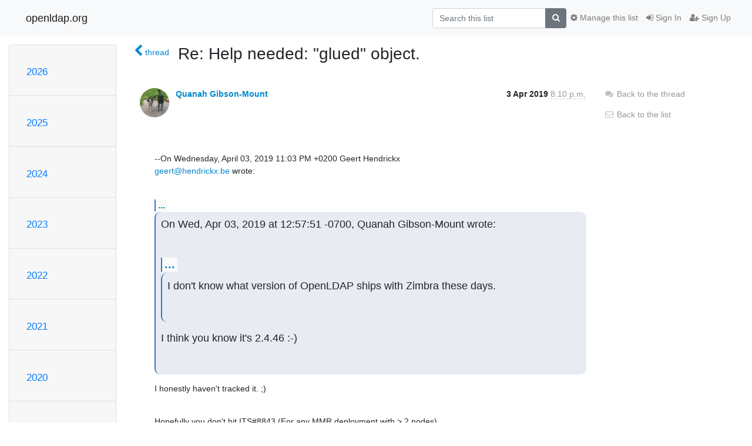

--- FILE ---
content_type: text/html; charset=utf-8
request_url: https://lists.openldap.org/hyperkitty/list/openldap-technical@openldap.org/message/WOPCD6H6F42XMAPH6BX4RYRQWUWG3TNV/
body_size: 6777
content:




<!DOCTYPE HTML>
<html>
    <head>
        <meta http-equiv="Content-Type" content="text/html; charset=UTF-8" />
        <meta name="viewport" content="width=device-width, initial-scale=1.0" />
        <meta name="ROBOTS" content="INDEX, FOLLOW" />
        <title>
Re: Help needed: &quot;glued&quot; object. - openldap-technical - openldap.org
</title>
        <meta name="author" content="" />
        <meta name="dc.language" content="en" />
        <link rel="shortcut icon" href="/mailman3/static/hyperkitty/img/favicon.ico" />
        <link rel="stylesheet" href="/mailman3/static/hyperkitty/libs/jquery/smoothness/jquery-ui-1.13.1.min.css" type="text/css" media="all" />
        <link rel="stylesheet" href="/mailman3/static/hyperkitty/libs/fonts/font-awesome/css/font-awesome.min.css" type="text/css" media="all" />
        <link rel="stylesheet" href="/mailman3/static/CACHE/css/output.901ade257069.css" type="text/css" media="all"><link rel="stylesheet" href="/mailman3/static/CACHE/css/output.e68c4908b3de.css" type="text/css"><link rel="stylesheet" href="/mailman3/static/CACHE/css/output.4906ec06ba10.css" type="text/css" media="all">
         
        
        

    </head>

    <body>

    


    <nav class="navbar sticky-top navbar-light bg-light navbar-expand-md">
        <div class="container">
            <div class="navbar-header col-md"> <!--part of navbar that's always present-->
                <button type="button" class="navbar-toggler collapsed" data-toggle="collapse" data-target=".navbar-collapse">
                    <span class="fa fa-bars"></span>
                </button>
                <a class="navbar-brand" href="/hyperkitty/">openldap.org</a>

            </div> <!-- /navbar-header -->

            <div class="navbar-collapse collapse justify-content-end"> <!--part of navbar that's collapsed on small screens-->
                <!-- show dropdown for smaller viewports b/c login name/email may be too long -->
                <!-- only show this extra button/dropdown if we're in small screen sizes -->
                <div class="nav navbar-nav navbar-right auth dropdown d-sm-none">
                  <a href="#" role="button" class="btn dropdown-toggle" id="loginDropdownMenu"
                     data-toggle="dropdown" aria-haspopup="true" aria-expanded="false">
                        
                            <span class="fa fa-bars"></span>
                        
                    </a>
                      
                            <a role="menuitem" tabindex="-1" href="/accounts/login/?next=/hyperkitty/list/openldap-technical%40openldap.org/message/WOPCD6H6F42XMAPH6BX4RYRQWUWG3TNV/">
                                <span class="fa fa-sign-in"></span>
                                Sign In
                            </a>
                            <a role="menuitem" tabindex="-1" href="/accounts/signup/?next=/hyperkitty/list/openldap-technical%40openldap.org/message/WOPCD6H6F42XMAPH6BX4RYRQWUWG3TNV/">
                                <span class="fa fa-user-plus"></span>
                                Sign Up
                            </a>
                        

                </div>
                <form name="search" method="get" action="/hyperkitty/search" class="navbar-form navbar-right my-2 my-lg-2 order-1" role="search">
                    <input type="hidden" name="mlist" value="openldap-technical@openldap.org" />
                        <div class="input-group">
                            <input name="q" type="text" class="form-control"
                                   placeholder="Search this list"
                                   
                                   />
                            <span class="input-group-append">
                                <button class="btn btn-secondary" type="submit"><span class="fa fa-search"></span></button>
                            </span>
                        </div>
                </form>
                <!-- larger viewports -->
                <ul class="nav navbar-nav d-none d-sm-flex auth order-3">
                    
                        <li class="nav-item"><a href="/accounts/login/?next=/hyperkitty/list/openldap-technical%40openldap.org/message/WOPCD6H6F42XMAPH6BX4RYRQWUWG3TNV/" class="nav-link">
                            <span class="fa fa-sign-in"></span>
                            Sign In
                        </a></li>
                        <li class="nav-item"><a href="/accounts/signup/?next=/hyperkitty/list/openldap-technical%40openldap.org/message/WOPCD6H6F42XMAPH6BX4RYRQWUWG3TNV/" class="nav-link">
                            <span class="fa fa-user-plus"></span>
                            Sign Up
                        </a></li>
                    
                </ul>

                
                <ul class="nav navbar-nav order-2">
                    <li class="nav-item">
                    
                    <a href="/postorius/lists/openldap-technical.openldap.org/" class="nav-link">
                        <span class="fa fa-cog"></span>
                        Manage this list
                    </a>
                    
                    </li>
                </ul>
                


            </div> <!--/navbar-collapse -->
        </div> <!-- /container for navbar -->
    </nav>

    

     <div class="modal fade" tabindex="-1" role="dialog" id="keyboard-shortcuts">
       <div class="modal-dialog" role="document">
         <div class="modal-content">
           <div class="modal-header">
             <button type="button" class="close" data-dismiss="modal" aria-label="Close"><span aria-hidden="true">&times;</span></button>
             <h4 class="modal-title">Keyboard Shortcuts</h4>
           </div>
           <div class="modal-body">
             <h3>Thread View</h3>
             <ul>
               <li><code>j</code>: Next unread message </li>
               <li><code>k</code>: Previous unread message </li>
               <li><code>j a</code>: Jump to all threads
               <li><code>j l</code>: Jump to MailingList overview
             </ul>
           </div>
         </div><!-- /.modal-content -->
       </div><!-- /.modal-dialog -->
     </div><!-- /.modal -->

     <div class="container">
        

<div class="row">






<div class="d-none d-md-block col-sm-2">
    <div class="row">
        <div class="col-12 accordion" id="months-list">
            
            <div class="card">
                <div class="card-header">
                    <h3 class="card-title btn btn-link">
                        <a data-toggle="collapse" data-target="#collapse0">
                            2026
                        </a>
                    </h3>
                </div>
                <div id="collapse0" class="panel-collapse
                         
                          collapse 
                         
                         " data-parent="#months-list">
                    <div class="card-body">
                        <ul class="list-unstyled">
                            
                            <li class="">
                                <a href="/hyperkitty/list/openldap-technical@openldap.org/2026/1/"
                                >January</a>
                            </li>
                            
                        </ul>
                    </div>
                </div>
            </div>
            
            <div class="card">
                <div class="card-header">
                    <h3 class="card-title btn btn-link">
                        <a data-toggle="collapse" data-target="#collapse1">
                            2025
                        </a>
                    </h3>
                </div>
                <div id="collapse1" class="panel-collapse
                         
                          collapse 
                         
                         " data-parent="#months-list">
                    <div class="card-body">
                        <ul class="list-unstyled">
                            
                            <li class="">
                                <a href="/hyperkitty/list/openldap-technical@openldap.org/2025/12/"
                                >December</a>
                            </li>
                            
                            <li class="">
                                <a href="/hyperkitty/list/openldap-technical@openldap.org/2025/11/"
                                >November</a>
                            </li>
                            
                            <li class="">
                                <a href="/hyperkitty/list/openldap-technical@openldap.org/2025/10/"
                                >October</a>
                            </li>
                            
                            <li class="">
                                <a href="/hyperkitty/list/openldap-technical@openldap.org/2025/9/"
                                >September</a>
                            </li>
                            
                            <li class="">
                                <a href="/hyperkitty/list/openldap-technical@openldap.org/2025/8/"
                                >August</a>
                            </li>
                            
                            <li class="">
                                <a href="/hyperkitty/list/openldap-technical@openldap.org/2025/7/"
                                >July</a>
                            </li>
                            
                            <li class="">
                                <a href="/hyperkitty/list/openldap-technical@openldap.org/2025/6/"
                                >June</a>
                            </li>
                            
                            <li class="">
                                <a href="/hyperkitty/list/openldap-technical@openldap.org/2025/5/"
                                >May</a>
                            </li>
                            
                            <li class="">
                                <a href="/hyperkitty/list/openldap-technical@openldap.org/2025/4/"
                                >April</a>
                            </li>
                            
                            <li class="">
                                <a href="/hyperkitty/list/openldap-technical@openldap.org/2025/3/"
                                >March</a>
                            </li>
                            
                            <li class="">
                                <a href="/hyperkitty/list/openldap-technical@openldap.org/2025/2/"
                                >February</a>
                            </li>
                            
                            <li class="">
                                <a href="/hyperkitty/list/openldap-technical@openldap.org/2025/1/"
                                >January</a>
                            </li>
                            
                        </ul>
                    </div>
                </div>
            </div>
            
            <div class="card">
                <div class="card-header">
                    <h3 class="card-title btn btn-link">
                        <a data-toggle="collapse" data-target="#collapse2">
                            2024
                        </a>
                    </h3>
                </div>
                <div id="collapse2" class="panel-collapse
                         
                          collapse 
                         
                         " data-parent="#months-list">
                    <div class="card-body">
                        <ul class="list-unstyled">
                            
                            <li class="">
                                <a href="/hyperkitty/list/openldap-technical@openldap.org/2024/12/"
                                >December</a>
                            </li>
                            
                            <li class="">
                                <a href="/hyperkitty/list/openldap-technical@openldap.org/2024/11/"
                                >November</a>
                            </li>
                            
                            <li class="">
                                <a href="/hyperkitty/list/openldap-technical@openldap.org/2024/10/"
                                >October</a>
                            </li>
                            
                            <li class="">
                                <a href="/hyperkitty/list/openldap-technical@openldap.org/2024/9/"
                                >September</a>
                            </li>
                            
                            <li class="">
                                <a href="/hyperkitty/list/openldap-technical@openldap.org/2024/8/"
                                >August</a>
                            </li>
                            
                            <li class="">
                                <a href="/hyperkitty/list/openldap-technical@openldap.org/2024/7/"
                                >July</a>
                            </li>
                            
                            <li class="">
                                <a href="/hyperkitty/list/openldap-technical@openldap.org/2024/6/"
                                >June</a>
                            </li>
                            
                            <li class="">
                                <a href="/hyperkitty/list/openldap-technical@openldap.org/2024/5/"
                                >May</a>
                            </li>
                            
                            <li class="">
                                <a href="/hyperkitty/list/openldap-technical@openldap.org/2024/4/"
                                >April</a>
                            </li>
                            
                            <li class="">
                                <a href="/hyperkitty/list/openldap-technical@openldap.org/2024/3/"
                                >March</a>
                            </li>
                            
                            <li class="">
                                <a href="/hyperkitty/list/openldap-technical@openldap.org/2024/2/"
                                >February</a>
                            </li>
                            
                            <li class="">
                                <a href="/hyperkitty/list/openldap-technical@openldap.org/2024/1/"
                                >January</a>
                            </li>
                            
                        </ul>
                    </div>
                </div>
            </div>
            
            <div class="card">
                <div class="card-header">
                    <h3 class="card-title btn btn-link">
                        <a data-toggle="collapse" data-target="#collapse3">
                            2023
                        </a>
                    </h3>
                </div>
                <div id="collapse3" class="panel-collapse
                         
                          collapse 
                         
                         " data-parent="#months-list">
                    <div class="card-body">
                        <ul class="list-unstyled">
                            
                            <li class="">
                                <a href="/hyperkitty/list/openldap-technical@openldap.org/2023/12/"
                                >December</a>
                            </li>
                            
                            <li class="">
                                <a href="/hyperkitty/list/openldap-technical@openldap.org/2023/11/"
                                >November</a>
                            </li>
                            
                            <li class="">
                                <a href="/hyperkitty/list/openldap-technical@openldap.org/2023/10/"
                                >October</a>
                            </li>
                            
                            <li class="">
                                <a href="/hyperkitty/list/openldap-technical@openldap.org/2023/9/"
                                >September</a>
                            </li>
                            
                            <li class="">
                                <a href="/hyperkitty/list/openldap-technical@openldap.org/2023/8/"
                                >August</a>
                            </li>
                            
                            <li class="">
                                <a href="/hyperkitty/list/openldap-technical@openldap.org/2023/7/"
                                >July</a>
                            </li>
                            
                            <li class="">
                                <a href="/hyperkitty/list/openldap-technical@openldap.org/2023/6/"
                                >June</a>
                            </li>
                            
                            <li class="">
                                <a href="/hyperkitty/list/openldap-technical@openldap.org/2023/5/"
                                >May</a>
                            </li>
                            
                            <li class="">
                                <a href="/hyperkitty/list/openldap-technical@openldap.org/2023/4/"
                                >April</a>
                            </li>
                            
                            <li class="">
                                <a href="/hyperkitty/list/openldap-technical@openldap.org/2023/3/"
                                >March</a>
                            </li>
                            
                            <li class="">
                                <a href="/hyperkitty/list/openldap-technical@openldap.org/2023/2/"
                                >February</a>
                            </li>
                            
                            <li class="">
                                <a href="/hyperkitty/list/openldap-technical@openldap.org/2023/1/"
                                >January</a>
                            </li>
                            
                        </ul>
                    </div>
                </div>
            </div>
            
            <div class="card">
                <div class="card-header">
                    <h3 class="card-title btn btn-link">
                        <a data-toggle="collapse" data-target="#collapse4">
                            2022
                        </a>
                    </h3>
                </div>
                <div id="collapse4" class="panel-collapse
                         
                          collapse 
                         
                         " data-parent="#months-list">
                    <div class="card-body">
                        <ul class="list-unstyled">
                            
                            <li class="">
                                <a href="/hyperkitty/list/openldap-technical@openldap.org/2022/12/"
                                >December</a>
                            </li>
                            
                            <li class="">
                                <a href="/hyperkitty/list/openldap-technical@openldap.org/2022/11/"
                                >November</a>
                            </li>
                            
                            <li class="">
                                <a href="/hyperkitty/list/openldap-technical@openldap.org/2022/10/"
                                >October</a>
                            </li>
                            
                            <li class="">
                                <a href="/hyperkitty/list/openldap-technical@openldap.org/2022/9/"
                                >September</a>
                            </li>
                            
                            <li class="">
                                <a href="/hyperkitty/list/openldap-technical@openldap.org/2022/8/"
                                >August</a>
                            </li>
                            
                            <li class="">
                                <a href="/hyperkitty/list/openldap-technical@openldap.org/2022/7/"
                                >July</a>
                            </li>
                            
                            <li class="">
                                <a href="/hyperkitty/list/openldap-technical@openldap.org/2022/6/"
                                >June</a>
                            </li>
                            
                            <li class="">
                                <a href="/hyperkitty/list/openldap-technical@openldap.org/2022/5/"
                                >May</a>
                            </li>
                            
                            <li class="">
                                <a href="/hyperkitty/list/openldap-technical@openldap.org/2022/4/"
                                >April</a>
                            </li>
                            
                            <li class="">
                                <a href="/hyperkitty/list/openldap-technical@openldap.org/2022/3/"
                                >March</a>
                            </li>
                            
                            <li class="">
                                <a href="/hyperkitty/list/openldap-technical@openldap.org/2022/2/"
                                >February</a>
                            </li>
                            
                            <li class="">
                                <a href="/hyperkitty/list/openldap-technical@openldap.org/2022/1/"
                                >January</a>
                            </li>
                            
                        </ul>
                    </div>
                </div>
            </div>
            
            <div class="card">
                <div class="card-header">
                    <h3 class="card-title btn btn-link">
                        <a data-toggle="collapse" data-target="#collapse5">
                            2021
                        </a>
                    </h3>
                </div>
                <div id="collapse5" class="panel-collapse
                         
                          collapse 
                         
                         " data-parent="#months-list">
                    <div class="card-body">
                        <ul class="list-unstyled">
                            
                            <li class="">
                                <a href="/hyperkitty/list/openldap-technical@openldap.org/2021/12/"
                                >December</a>
                            </li>
                            
                            <li class="">
                                <a href="/hyperkitty/list/openldap-technical@openldap.org/2021/11/"
                                >November</a>
                            </li>
                            
                            <li class="">
                                <a href="/hyperkitty/list/openldap-technical@openldap.org/2021/10/"
                                >October</a>
                            </li>
                            
                            <li class="">
                                <a href="/hyperkitty/list/openldap-technical@openldap.org/2021/9/"
                                >September</a>
                            </li>
                            
                            <li class="">
                                <a href="/hyperkitty/list/openldap-technical@openldap.org/2021/8/"
                                >August</a>
                            </li>
                            
                            <li class="">
                                <a href="/hyperkitty/list/openldap-technical@openldap.org/2021/7/"
                                >July</a>
                            </li>
                            
                            <li class="">
                                <a href="/hyperkitty/list/openldap-technical@openldap.org/2021/6/"
                                >June</a>
                            </li>
                            
                            <li class="">
                                <a href="/hyperkitty/list/openldap-technical@openldap.org/2021/5/"
                                >May</a>
                            </li>
                            
                            <li class="">
                                <a href="/hyperkitty/list/openldap-technical@openldap.org/2021/4/"
                                >April</a>
                            </li>
                            
                            <li class="">
                                <a href="/hyperkitty/list/openldap-technical@openldap.org/2021/3/"
                                >March</a>
                            </li>
                            
                            <li class="">
                                <a href="/hyperkitty/list/openldap-technical@openldap.org/2021/2/"
                                >February</a>
                            </li>
                            
                            <li class="">
                                <a href="/hyperkitty/list/openldap-technical@openldap.org/2021/1/"
                                >January</a>
                            </li>
                            
                        </ul>
                    </div>
                </div>
            </div>
            
            <div class="card">
                <div class="card-header">
                    <h3 class="card-title btn btn-link">
                        <a data-toggle="collapse" data-target="#collapse6">
                            2020
                        </a>
                    </h3>
                </div>
                <div id="collapse6" class="panel-collapse
                         
                          collapse 
                         
                         " data-parent="#months-list">
                    <div class="card-body">
                        <ul class="list-unstyled">
                            
                            <li class="">
                                <a href="/hyperkitty/list/openldap-technical@openldap.org/2020/12/"
                                >December</a>
                            </li>
                            
                            <li class="">
                                <a href="/hyperkitty/list/openldap-technical@openldap.org/2020/11/"
                                >November</a>
                            </li>
                            
                            <li class="">
                                <a href="/hyperkitty/list/openldap-technical@openldap.org/2020/10/"
                                >October</a>
                            </li>
                            
                            <li class="">
                                <a href="/hyperkitty/list/openldap-technical@openldap.org/2020/9/"
                                >September</a>
                            </li>
                            
                            <li class="">
                                <a href="/hyperkitty/list/openldap-technical@openldap.org/2020/8/"
                                >August</a>
                            </li>
                            
                            <li class="">
                                <a href="/hyperkitty/list/openldap-technical@openldap.org/2020/7/"
                                >July</a>
                            </li>
                            
                            <li class="">
                                <a href="/hyperkitty/list/openldap-technical@openldap.org/2020/6/"
                                >June</a>
                            </li>
                            
                            <li class="">
                                <a href="/hyperkitty/list/openldap-technical@openldap.org/2020/5/"
                                >May</a>
                            </li>
                            
                            <li class="">
                                <a href="/hyperkitty/list/openldap-technical@openldap.org/2020/4/"
                                >April</a>
                            </li>
                            
                            <li class="">
                                <a href="/hyperkitty/list/openldap-technical@openldap.org/2020/3/"
                                >March</a>
                            </li>
                            
                            <li class="">
                                <a href="/hyperkitty/list/openldap-technical@openldap.org/2020/2/"
                                >February</a>
                            </li>
                            
                            <li class="">
                                <a href="/hyperkitty/list/openldap-technical@openldap.org/2020/1/"
                                >January</a>
                            </li>
                            
                        </ul>
                    </div>
                </div>
            </div>
            
            <div class="card">
                <div class="card-header">
                    <h3 class="card-title btn btn-link">
                        <a data-toggle="collapse" data-target="#collapse7">
                            2019
                        </a>
                    </h3>
                </div>
                <div id="collapse7" class="panel-collapse
                         
                          show 
                         
                         " data-parent="#months-list">
                    <div class="card-body">
                        <ul class="list-unstyled">
                            
                            <li class="">
                                <a href="/hyperkitty/list/openldap-technical@openldap.org/2019/12/"
                                >December</a>
                            </li>
                            
                            <li class="">
                                <a href="/hyperkitty/list/openldap-technical@openldap.org/2019/11/"
                                >November</a>
                            </li>
                            
                            <li class="">
                                <a href="/hyperkitty/list/openldap-technical@openldap.org/2019/10/"
                                >October</a>
                            </li>
                            
                            <li class="">
                                <a href="/hyperkitty/list/openldap-technical@openldap.org/2019/9/"
                                >September</a>
                            </li>
                            
                            <li class="">
                                <a href="/hyperkitty/list/openldap-technical@openldap.org/2019/8/"
                                >August</a>
                            </li>
                            
                            <li class="">
                                <a href="/hyperkitty/list/openldap-technical@openldap.org/2019/7/"
                                >July</a>
                            </li>
                            
                            <li class="">
                                <a href="/hyperkitty/list/openldap-technical@openldap.org/2019/6/"
                                >June</a>
                            </li>
                            
                            <li class="">
                                <a href="/hyperkitty/list/openldap-technical@openldap.org/2019/5/"
                                >May</a>
                            </li>
                            
                            <li class="current">
                                <a href="/hyperkitty/list/openldap-technical@openldap.org/2019/4/"
                                >April</a>
                            </li>
                            
                            <li class="">
                                <a href="/hyperkitty/list/openldap-technical@openldap.org/2019/3/"
                                >March</a>
                            </li>
                            
                            <li class="">
                                <a href="/hyperkitty/list/openldap-technical@openldap.org/2019/2/"
                                >February</a>
                            </li>
                            
                            <li class="">
                                <a href="/hyperkitty/list/openldap-technical@openldap.org/2019/1/"
                                >January</a>
                            </li>
                            
                        </ul>
                    </div>
                </div>
            </div>
            
            <div class="card">
                <div class="card-header">
                    <h3 class="card-title btn btn-link">
                        <a data-toggle="collapse" data-target="#collapse8">
                            2018
                        </a>
                    </h3>
                </div>
                <div id="collapse8" class="panel-collapse
                         
                          collapse 
                         
                         " data-parent="#months-list">
                    <div class="card-body">
                        <ul class="list-unstyled">
                            
                            <li class="">
                                <a href="/hyperkitty/list/openldap-technical@openldap.org/2018/12/"
                                >December</a>
                            </li>
                            
                            <li class="">
                                <a href="/hyperkitty/list/openldap-technical@openldap.org/2018/11/"
                                >November</a>
                            </li>
                            
                            <li class="">
                                <a href="/hyperkitty/list/openldap-technical@openldap.org/2018/10/"
                                >October</a>
                            </li>
                            
                            <li class="">
                                <a href="/hyperkitty/list/openldap-technical@openldap.org/2018/9/"
                                >September</a>
                            </li>
                            
                            <li class="">
                                <a href="/hyperkitty/list/openldap-technical@openldap.org/2018/8/"
                                >August</a>
                            </li>
                            
                            <li class="">
                                <a href="/hyperkitty/list/openldap-technical@openldap.org/2018/7/"
                                >July</a>
                            </li>
                            
                            <li class="">
                                <a href="/hyperkitty/list/openldap-technical@openldap.org/2018/6/"
                                >June</a>
                            </li>
                            
                            <li class="">
                                <a href="/hyperkitty/list/openldap-technical@openldap.org/2018/5/"
                                >May</a>
                            </li>
                            
                            <li class="">
                                <a href="/hyperkitty/list/openldap-technical@openldap.org/2018/4/"
                                >April</a>
                            </li>
                            
                            <li class="">
                                <a href="/hyperkitty/list/openldap-technical@openldap.org/2018/3/"
                                >March</a>
                            </li>
                            
                            <li class="">
                                <a href="/hyperkitty/list/openldap-technical@openldap.org/2018/2/"
                                >February</a>
                            </li>
                            
                            <li class="">
                                <a href="/hyperkitty/list/openldap-technical@openldap.org/2018/1/"
                                >January</a>
                            </li>
                            
                        </ul>
                    </div>
                </div>
            </div>
            
            <div class="card">
                <div class="card-header">
                    <h3 class="card-title btn btn-link">
                        <a data-toggle="collapse" data-target="#collapse9">
                            2017
                        </a>
                    </h3>
                </div>
                <div id="collapse9" class="panel-collapse
                         
                          collapse 
                         
                         " data-parent="#months-list">
                    <div class="card-body">
                        <ul class="list-unstyled">
                            
                            <li class="">
                                <a href="/hyperkitty/list/openldap-technical@openldap.org/2017/12/"
                                >December</a>
                            </li>
                            
                            <li class="">
                                <a href="/hyperkitty/list/openldap-technical@openldap.org/2017/11/"
                                >November</a>
                            </li>
                            
                            <li class="">
                                <a href="/hyperkitty/list/openldap-technical@openldap.org/2017/10/"
                                >October</a>
                            </li>
                            
                            <li class="">
                                <a href="/hyperkitty/list/openldap-technical@openldap.org/2017/9/"
                                >September</a>
                            </li>
                            
                            <li class="">
                                <a href="/hyperkitty/list/openldap-technical@openldap.org/2017/8/"
                                >August</a>
                            </li>
                            
                            <li class="">
                                <a href="/hyperkitty/list/openldap-technical@openldap.org/2017/7/"
                                >July</a>
                            </li>
                            
                            <li class="">
                                <a href="/hyperkitty/list/openldap-technical@openldap.org/2017/6/"
                                >June</a>
                            </li>
                            
                            <li class="">
                                <a href="/hyperkitty/list/openldap-technical@openldap.org/2017/5/"
                                >May</a>
                            </li>
                            
                            <li class="">
                                <a href="/hyperkitty/list/openldap-technical@openldap.org/2017/4/"
                                >April</a>
                            </li>
                            
                            <li class="">
                                <a href="/hyperkitty/list/openldap-technical@openldap.org/2017/3/"
                                >March</a>
                            </li>
                            
                            <li class="">
                                <a href="/hyperkitty/list/openldap-technical@openldap.org/2017/2/"
                                >February</a>
                            </li>
                            
                            <li class="">
                                <a href="/hyperkitty/list/openldap-technical@openldap.org/2017/1/"
                                >January</a>
                            </li>
                            
                        </ul>
                    </div>
                </div>
            </div>
            
            <div class="card">
                <div class="card-header">
                    <h3 class="card-title btn btn-link">
                        <a data-toggle="collapse" data-target="#collapse10">
                            2016
                        </a>
                    </h3>
                </div>
                <div id="collapse10" class="panel-collapse
                         
                          collapse 
                         
                         " data-parent="#months-list">
                    <div class="card-body">
                        <ul class="list-unstyled">
                            
                            <li class="">
                                <a href="/hyperkitty/list/openldap-technical@openldap.org/2016/12/"
                                >December</a>
                            </li>
                            
                            <li class="">
                                <a href="/hyperkitty/list/openldap-technical@openldap.org/2016/11/"
                                >November</a>
                            </li>
                            
                            <li class="">
                                <a href="/hyperkitty/list/openldap-technical@openldap.org/2016/10/"
                                >October</a>
                            </li>
                            
                            <li class="">
                                <a href="/hyperkitty/list/openldap-technical@openldap.org/2016/9/"
                                >September</a>
                            </li>
                            
                            <li class="">
                                <a href="/hyperkitty/list/openldap-technical@openldap.org/2016/8/"
                                >August</a>
                            </li>
                            
                            <li class="">
                                <a href="/hyperkitty/list/openldap-technical@openldap.org/2016/7/"
                                >July</a>
                            </li>
                            
                            <li class="">
                                <a href="/hyperkitty/list/openldap-technical@openldap.org/2016/6/"
                                >June</a>
                            </li>
                            
                            <li class="">
                                <a href="/hyperkitty/list/openldap-technical@openldap.org/2016/5/"
                                >May</a>
                            </li>
                            
                            <li class="">
                                <a href="/hyperkitty/list/openldap-technical@openldap.org/2016/4/"
                                >April</a>
                            </li>
                            
                            <li class="">
                                <a href="/hyperkitty/list/openldap-technical@openldap.org/2016/3/"
                                >March</a>
                            </li>
                            
                            <li class="">
                                <a href="/hyperkitty/list/openldap-technical@openldap.org/2016/2/"
                                >February</a>
                            </li>
                            
                            <li class="">
                                <a href="/hyperkitty/list/openldap-technical@openldap.org/2016/1/"
                                >January</a>
                            </li>
                            
                        </ul>
                    </div>
                </div>
            </div>
            
            <div class="card">
                <div class="card-header">
                    <h3 class="card-title btn btn-link">
                        <a data-toggle="collapse" data-target="#collapse11">
                            2015
                        </a>
                    </h3>
                </div>
                <div id="collapse11" class="panel-collapse
                         
                          collapse 
                         
                         " data-parent="#months-list">
                    <div class="card-body">
                        <ul class="list-unstyled">
                            
                            <li class="">
                                <a href="/hyperkitty/list/openldap-technical@openldap.org/2015/12/"
                                >December</a>
                            </li>
                            
                            <li class="">
                                <a href="/hyperkitty/list/openldap-technical@openldap.org/2015/11/"
                                >November</a>
                            </li>
                            
                            <li class="">
                                <a href="/hyperkitty/list/openldap-technical@openldap.org/2015/10/"
                                >October</a>
                            </li>
                            
                            <li class="">
                                <a href="/hyperkitty/list/openldap-technical@openldap.org/2015/9/"
                                >September</a>
                            </li>
                            
                            <li class="">
                                <a href="/hyperkitty/list/openldap-technical@openldap.org/2015/8/"
                                >August</a>
                            </li>
                            
                            <li class="">
                                <a href="/hyperkitty/list/openldap-technical@openldap.org/2015/7/"
                                >July</a>
                            </li>
                            
                            <li class="">
                                <a href="/hyperkitty/list/openldap-technical@openldap.org/2015/6/"
                                >June</a>
                            </li>
                            
                            <li class="">
                                <a href="/hyperkitty/list/openldap-technical@openldap.org/2015/5/"
                                >May</a>
                            </li>
                            
                            <li class="">
                                <a href="/hyperkitty/list/openldap-technical@openldap.org/2015/4/"
                                >April</a>
                            </li>
                            
                            <li class="">
                                <a href="/hyperkitty/list/openldap-technical@openldap.org/2015/3/"
                                >March</a>
                            </li>
                            
                            <li class="">
                                <a href="/hyperkitty/list/openldap-technical@openldap.org/2015/2/"
                                >February</a>
                            </li>
                            
                            <li class="">
                                <a href="/hyperkitty/list/openldap-technical@openldap.org/2015/1/"
                                >January</a>
                            </li>
                            
                        </ul>
                    </div>
                </div>
            </div>
            
            <div class="card">
                <div class="card-header">
                    <h3 class="card-title btn btn-link">
                        <a data-toggle="collapse" data-target="#collapse12">
                            2014
                        </a>
                    </h3>
                </div>
                <div id="collapse12" class="panel-collapse
                         
                          collapse 
                         
                         " data-parent="#months-list">
                    <div class="card-body">
                        <ul class="list-unstyled">
                            
                            <li class="">
                                <a href="/hyperkitty/list/openldap-technical@openldap.org/2014/12/"
                                >December</a>
                            </li>
                            
                            <li class="">
                                <a href="/hyperkitty/list/openldap-technical@openldap.org/2014/11/"
                                >November</a>
                            </li>
                            
                            <li class="">
                                <a href="/hyperkitty/list/openldap-technical@openldap.org/2014/10/"
                                >October</a>
                            </li>
                            
                            <li class="">
                                <a href="/hyperkitty/list/openldap-technical@openldap.org/2014/9/"
                                >September</a>
                            </li>
                            
                            <li class="">
                                <a href="/hyperkitty/list/openldap-technical@openldap.org/2014/8/"
                                >August</a>
                            </li>
                            
                            <li class="">
                                <a href="/hyperkitty/list/openldap-technical@openldap.org/2014/7/"
                                >July</a>
                            </li>
                            
                            <li class="">
                                <a href="/hyperkitty/list/openldap-technical@openldap.org/2014/6/"
                                >June</a>
                            </li>
                            
                            <li class="">
                                <a href="/hyperkitty/list/openldap-technical@openldap.org/2014/5/"
                                >May</a>
                            </li>
                            
                            <li class="">
                                <a href="/hyperkitty/list/openldap-technical@openldap.org/2014/4/"
                                >April</a>
                            </li>
                            
                            <li class="">
                                <a href="/hyperkitty/list/openldap-technical@openldap.org/2014/3/"
                                >March</a>
                            </li>
                            
                            <li class="">
                                <a href="/hyperkitty/list/openldap-technical@openldap.org/2014/2/"
                                >February</a>
                            </li>
                            
                            <li class="">
                                <a href="/hyperkitty/list/openldap-technical@openldap.org/2014/1/"
                                >January</a>
                            </li>
                            
                        </ul>
                    </div>
                </div>
            </div>
            
            <div class="card">
                <div class="card-header">
                    <h3 class="card-title btn btn-link">
                        <a data-toggle="collapse" data-target="#collapse13">
                            2013
                        </a>
                    </h3>
                </div>
                <div id="collapse13" class="panel-collapse
                         
                          collapse 
                         
                         " data-parent="#months-list">
                    <div class="card-body">
                        <ul class="list-unstyled">
                            
                            <li class="">
                                <a href="/hyperkitty/list/openldap-technical@openldap.org/2013/12/"
                                >December</a>
                            </li>
                            
                            <li class="">
                                <a href="/hyperkitty/list/openldap-technical@openldap.org/2013/11/"
                                >November</a>
                            </li>
                            
                            <li class="">
                                <a href="/hyperkitty/list/openldap-technical@openldap.org/2013/10/"
                                >October</a>
                            </li>
                            
                            <li class="">
                                <a href="/hyperkitty/list/openldap-technical@openldap.org/2013/9/"
                                >September</a>
                            </li>
                            
                            <li class="">
                                <a href="/hyperkitty/list/openldap-technical@openldap.org/2013/8/"
                                >August</a>
                            </li>
                            
                            <li class="">
                                <a href="/hyperkitty/list/openldap-technical@openldap.org/2013/7/"
                                >July</a>
                            </li>
                            
                            <li class="">
                                <a href="/hyperkitty/list/openldap-technical@openldap.org/2013/6/"
                                >June</a>
                            </li>
                            
                            <li class="">
                                <a href="/hyperkitty/list/openldap-technical@openldap.org/2013/5/"
                                >May</a>
                            </li>
                            
                            <li class="">
                                <a href="/hyperkitty/list/openldap-technical@openldap.org/2013/4/"
                                >April</a>
                            </li>
                            
                            <li class="">
                                <a href="/hyperkitty/list/openldap-technical@openldap.org/2013/3/"
                                >March</a>
                            </li>
                            
                            <li class="">
                                <a href="/hyperkitty/list/openldap-technical@openldap.org/2013/2/"
                                >February</a>
                            </li>
                            
                            <li class="">
                                <a href="/hyperkitty/list/openldap-technical@openldap.org/2013/1/"
                                >January</a>
                            </li>
                            
                        </ul>
                    </div>
                </div>
            </div>
            
            <div class="card">
                <div class="card-header">
                    <h3 class="card-title btn btn-link">
                        <a data-toggle="collapse" data-target="#collapse14">
                            2012
                        </a>
                    </h3>
                </div>
                <div id="collapse14" class="panel-collapse
                         
                          collapse 
                         
                         " data-parent="#months-list">
                    <div class="card-body">
                        <ul class="list-unstyled">
                            
                            <li class="">
                                <a href="/hyperkitty/list/openldap-technical@openldap.org/2012/12/"
                                >December</a>
                            </li>
                            
                            <li class="">
                                <a href="/hyperkitty/list/openldap-technical@openldap.org/2012/11/"
                                >November</a>
                            </li>
                            
                            <li class="">
                                <a href="/hyperkitty/list/openldap-technical@openldap.org/2012/10/"
                                >October</a>
                            </li>
                            
                            <li class="">
                                <a href="/hyperkitty/list/openldap-technical@openldap.org/2012/9/"
                                >September</a>
                            </li>
                            
                            <li class="">
                                <a href="/hyperkitty/list/openldap-technical@openldap.org/2012/8/"
                                >August</a>
                            </li>
                            
                            <li class="">
                                <a href="/hyperkitty/list/openldap-technical@openldap.org/2012/7/"
                                >July</a>
                            </li>
                            
                            <li class="">
                                <a href="/hyperkitty/list/openldap-technical@openldap.org/2012/6/"
                                >June</a>
                            </li>
                            
                            <li class="">
                                <a href="/hyperkitty/list/openldap-technical@openldap.org/2012/5/"
                                >May</a>
                            </li>
                            
                            <li class="">
                                <a href="/hyperkitty/list/openldap-technical@openldap.org/2012/4/"
                                >April</a>
                            </li>
                            
                            <li class="">
                                <a href="/hyperkitty/list/openldap-technical@openldap.org/2012/3/"
                                >March</a>
                            </li>
                            
                            <li class="">
                                <a href="/hyperkitty/list/openldap-technical@openldap.org/2012/2/"
                                >February</a>
                            </li>
                            
                            <li class="">
                                <a href="/hyperkitty/list/openldap-technical@openldap.org/2012/1/"
                                >January</a>
                            </li>
                            
                        </ul>
                    </div>
                </div>
            </div>
            
            <div class="card">
                <div class="card-header">
                    <h3 class="card-title btn btn-link">
                        <a data-toggle="collapse" data-target="#collapse15">
                            2011
                        </a>
                    </h3>
                </div>
                <div id="collapse15" class="panel-collapse
                         
                          collapse 
                         
                         " data-parent="#months-list">
                    <div class="card-body">
                        <ul class="list-unstyled">
                            
                            <li class="">
                                <a href="/hyperkitty/list/openldap-technical@openldap.org/2011/12/"
                                >December</a>
                            </li>
                            
                            <li class="">
                                <a href="/hyperkitty/list/openldap-technical@openldap.org/2011/11/"
                                >November</a>
                            </li>
                            
                            <li class="">
                                <a href="/hyperkitty/list/openldap-technical@openldap.org/2011/10/"
                                >October</a>
                            </li>
                            
                            <li class="">
                                <a href="/hyperkitty/list/openldap-technical@openldap.org/2011/9/"
                                >September</a>
                            </li>
                            
                            <li class="">
                                <a href="/hyperkitty/list/openldap-technical@openldap.org/2011/8/"
                                >August</a>
                            </li>
                            
                            <li class="">
                                <a href="/hyperkitty/list/openldap-technical@openldap.org/2011/7/"
                                >July</a>
                            </li>
                            
                            <li class="">
                                <a href="/hyperkitty/list/openldap-technical@openldap.org/2011/6/"
                                >June</a>
                            </li>
                            
                            <li class="">
                                <a href="/hyperkitty/list/openldap-technical@openldap.org/2011/5/"
                                >May</a>
                            </li>
                            
                            <li class="">
                                <a href="/hyperkitty/list/openldap-technical@openldap.org/2011/4/"
                                >April</a>
                            </li>
                            
                            <li class="">
                                <a href="/hyperkitty/list/openldap-technical@openldap.org/2011/3/"
                                >March</a>
                            </li>
                            
                            <li class="">
                                <a href="/hyperkitty/list/openldap-technical@openldap.org/2011/2/"
                                >February</a>
                            </li>
                            
                            <li class="">
                                <a href="/hyperkitty/list/openldap-technical@openldap.org/2011/1/"
                                >January</a>
                            </li>
                            
                        </ul>
                    </div>
                </div>
            </div>
            
            <div class="card">
                <div class="card-header">
                    <h3 class="card-title btn btn-link">
                        <a data-toggle="collapse" data-target="#collapse16">
                            2010
                        </a>
                    </h3>
                </div>
                <div id="collapse16" class="panel-collapse
                         
                          collapse 
                         
                         " data-parent="#months-list">
                    <div class="card-body">
                        <ul class="list-unstyled">
                            
                            <li class="">
                                <a href="/hyperkitty/list/openldap-technical@openldap.org/2010/12/"
                                >December</a>
                            </li>
                            
                            <li class="">
                                <a href="/hyperkitty/list/openldap-technical@openldap.org/2010/11/"
                                >November</a>
                            </li>
                            
                            <li class="">
                                <a href="/hyperkitty/list/openldap-technical@openldap.org/2010/10/"
                                >October</a>
                            </li>
                            
                            <li class="">
                                <a href="/hyperkitty/list/openldap-technical@openldap.org/2010/9/"
                                >September</a>
                            </li>
                            
                            <li class="">
                                <a href="/hyperkitty/list/openldap-technical@openldap.org/2010/8/"
                                >August</a>
                            </li>
                            
                            <li class="">
                                <a href="/hyperkitty/list/openldap-technical@openldap.org/2010/7/"
                                >July</a>
                            </li>
                            
                            <li class="">
                                <a href="/hyperkitty/list/openldap-technical@openldap.org/2010/6/"
                                >June</a>
                            </li>
                            
                            <li class="">
                                <a href="/hyperkitty/list/openldap-technical@openldap.org/2010/5/"
                                >May</a>
                            </li>
                            
                            <li class="">
                                <a href="/hyperkitty/list/openldap-technical@openldap.org/2010/4/"
                                >April</a>
                            </li>
                            
                            <li class="">
                                <a href="/hyperkitty/list/openldap-technical@openldap.org/2010/3/"
                                >March</a>
                            </li>
                            
                            <li class="">
                                <a href="/hyperkitty/list/openldap-technical@openldap.org/2010/2/"
                                >February</a>
                            </li>
                            
                            <li class="">
                                <a href="/hyperkitty/list/openldap-technical@openldap.org/2010/1/"
                                >January</a>
                            </li>
                            
                        </ul>
                    </div>
                </div>
            </div>
            
            <div class="card">
                <div class="card-header">
                    <h3 class="card-title btn btn-link">
                        <a data-toggle="collapse" data-target="#collapse17">
                            2009
                        </a>
                    </h3>
                </div>
                <div id="collapse17" class="panel-collapse
                         
                          collapse 
                         
                         " data-parent="#months-list">
                    <div class="card-body">
                        <ul class="list-unstyled">
                            
                            <li class="">
                                <a href="/hyperkitty/list/openldap-technical@openldap.org/2009/12/"
                                >December</a>
                            </li>
                            
                            <li class="">
                                <a href="/hyperkitty/list/openldap-technical@openldap.org/2009/11/"
                                >November</a>
                            </li>
                            
                            <li class="">
                                <a href="/hyperkitty/list/openldap-technical@openldap.org/2009/10/"
                                >October</a>
                            </li>
                            
                            <li class="">
                                <a href="/hyperkitty/list/openldap-technical@openldap.org/2009/9/"
                                >September</a>
                            </li>
                            
                            <li class="">
                                <a href="/hyperkitty/list/openldap-technical@openldap.org/2009/8/"
                                >August</a>
                            </li>
                            
                            <li class="">
                                <a href="/hyperkitty/list/openldap-technical@openldap.org/2009/7/"
                                >July</a>
                            </li>
                            
                            <li class="">
                                <a href="/hyperkitty/list/openldap-technical@openldap.org/2009/6/"
                                >June</a>
                            </li>
                            
                            <li class="">
                                <a href="/hyperkitty/list/openldap-technical@openldap.org/2009/5/"
                                >May</a>
                            </li>
                            
                            <li class="">
                                <a href="/hyperkitty/list/openldap-technical@openldap.org/2009/4/"
                                >April</a>
                            </li>
                            
                            <li class="">
                                <a href="/hyperkitty/list/openldap-technical@openldap.org/2009/3/"
                                >March</a>
                            </li>
                            
                            <li class="">
                                <a href="/hyperkitty/list/openldap-technical@openldap.org/2009/2/"
                                >February</a>
                            </li>
                            
                            <li class="">
                                <a href="/hyperkitty/list/openldap-technical@openldap.org/2009/1/"
                                >January</a>
                            </li>
                            
                        </ul>
                    </div>
                </div>
            </div>
            
            <div class="card">
                <div class="card-header">
                    <h3 class="card-title btn btn-link">
                        <a data-toggle="collapse" data-target="#collapse18">
                            2008
                        </a>
                    </h3>
                </div>
                <div id="collapse18" class="panel-collapse
                         
                          collapse 
                         
                         " data-parent="#months-list">
                    <div class="card-body">
                        <ul class="list-unstyled">
                            
                            <li class="">
                                <a href="/hyperkitty/list/openldap-technical@openldap.org/2008/12/"
                                >December</a>
                            </li>
                            
                            <li class="">
                                <a href="/hyperkitty/list/openldap-technical@openldap.org/2008/11/"
                                >November</a>
                            </li>
                            
                            <li class="">
                                <a href="/hyperkitty/list/openldap-technical@openldap.org/2008/10/"
                                >October</a>
                            </li>
                            
                            <li class="">
                                <a href="/hyperkitty/list/openldap-technical@openldap.org/2008/9/"
                                >September</a>
                            </li>
                            
                            <li class="">
                                <a href="/hyperkitty/list/openldap-technical@openldap.org/2008/8/"
                                >August</a>
                            </li>
                            
                            <li class="">
                                <a href="/hyperkitty/list/openldap-technical@openldap.org/2008/7/"
                                >July</a>
                            </li>
                            
                            <li class="">
                                <a href="/hyperkitty/list/openldap-technical@openldap.org/2008/6/"
                                >June</a>
                            </li>
                            
                            <li class="">
                                <a href="/hyperkitty/list/openldap-technical@openldap.org/2008/5/"
                                >May</a>
                            </li>
                            
                            <li class="">
                                <a href="/hyperkitty/list/openldap-technical@openldap.org/2008/4/"
                                >April</a>
                            </li>
                            
                            <li class="">
                                <a href="/hyperkitty/list/openldap-technical@openldap.org/2008/3/"
                                >March</a>
                            </li>
                            
                            <li class="">
                                <a href="/hyperkitty/list/openldap-technical@openldap.org/2008/2/"
                                >February</a>
                            </li>
                            
                            <li class="">
                                <a href="/hyperkitty/list/openldap-technical@openldap.org/2008/1/"
                                >January</a>
                            </li>
                            
                        </ul>
                    </div>
                </div>
            </div>
            
            <div class="card">
                <div class="card-header">
                    <h3 class="card-title btn btn-link">
                        <a data-toggle="collapse" data-target="#collapse19">
                            2007
                        </a>
                    </h3>
                </div>
                <div id="collapse19" class="panel-collapse
                         
                          collapse 
                         
                         " data-parent="#months-list">
                    <div class="card-body">
                        <ul class="list-unstyled">
                            
                            <li class="">
                                <a href="/hyperkitty/list/openldap-technical@openldap.org/2007/12/"
                                >December</a>
                            </li>
                            
                        </ul>
                    </div>
                </div>
            </div>
            
        </div>
    </div>
    




<div class="d-none d-md-inline col-12 col-md-2">
    <div class="row d-flex justify-content-center flex-column align-items-center">
        
        <a href="/hyperkitty/list/openldap-technical@openldap.org/"
           class="btn btn-outline-primary p-2 m-2">
            <span class="fa fa-backward"></span>
            List overview</a>

        
        
    </br>
    <!-- Download as mbox -->
    
    <a href="/hyperkitty/list/openldap-technical@openldap.org/export/openldap-technical@openldap.org-WOPCD6H6F42XMAPH6BX4RYRQWUWG3TNV.mbox.gz?message=WOPCD6H6F42XMAPH6BX4RYRQWUWG3TNV" title="This message in gzipped mbox format"
          class="btn btn-outline-primary p-2 m-2">
        <i class="fa fa-download"></i> Download</a>
    
</div>
</div>


</div>



    <div class="col-12 col-md-10">

        <div class="message-header row">
        <div class="col-tn-2 message-back">
            <a href="/hyperkitty/list/openldap-technical@openldap.org/thread/LXFFQB3PDM5P67L3YZNPPEZQR52B5OG3/#WOPCD6H6F42XMAPH6BX4RYRQWUWG3TNV">
                <span class="fa fa-chevron-left icon"></span>
                <span class="d-none d-md-inline hidden-tn hidden-xs">thread</span>
            </a>
        </div>
        <div class="col-10">
            <h1>Re: Help needed: &quot;glued&quot; object.</h1>
        </div>
        </div>

        <div class="row">
            <div class="col-lg-9">
                <section id="thread-content">
                    





<div class="email email-first">

    <div id="WOPCD6H6F42XMAPH6BX4RYRQWUWG3TNV" class="email-header">
        <div class="gravatar-wrapper">
            <div class="gravatar circle">
                <img class="gravatar" src="https://secure.gravatar.com/avatar/72df26ce5ae4caf9f35e5744fd994a4d.jpg?s=120&amp;d=mm&amp;r=g" width="120" height="120" alt="" />
            </div>
            <div class="email-author">
                <span class="name">
                    
                    <a href="/hyperkitty/users/48083299286917868401503316459800924894/"
                       title="See the profile for Quanah Gibson-Mount"
                       >Quanah Gibson-Mount</a>
                    
                </span>
            </div>
        </div>
        <div class="email-date right">
            
            
            <span class="date d-none d-sm-inline">
                3 Apr
                
                    2019
                
            </span>
            <span class="date d-sm-none">
                3 Apr
                
                '19
                
            </span>
            
            <div class="time">
                <span title="Sender's time: April 3, 2019, 1:10 p.m.">8:10 p.m.</span>
            </div>

        </div>
        
    </div> <!-- /email-header: gravatar, author-info, date, peramlink, changed_subject -->
    <div class="email-body ">
      <p>--On Wednesday, April 03, 2019 11:03 PM +0200 Geert Hendrickx 
<a target="_blank" href="mailto:geert@hendrickx.be">geert@hendrickx.be</a> wrote:</p>
<div class="quoted-switch"><a href="#">...</a></div><blockquote class="blockquote quoted-text"><p>On Wed, Apr 03, 2019 at 12:57:51 -0700, Quanah Gibson-Mount wrote:</p>
<div class="quoted-switch"><a href="#">...</a></div><blockquote class="blockquote quoted-text"><p>I don't know what version of OpenLDAP ships with Zimbra these days.</p>
</blockquote><p>I think you know it's 2.4.46 :-)</p>
</blockquote><p>I honestly haven't tracked it. ;)</p>
<p>Hopefully you don't hit ITS#8843 (For any MMR deployment with &gt; 2 nodes). 
Maybe Zimbra has patched this one in?</p>
<p>Hopefully you don't hit ITS#8990.  This issue is primarily limited to users 
of current versions of python-ldap where they execute a MOD/REPLACE 
operation because of the way in which newer versions of python-ldap 
re-write the operation into a del+add instead of a replace op.  I throw 
this one in because I know you have OpenLDAP servers that are not Zimbra 
based. ;)  Unfortunately this issue existed all the way back to 2011, but 
didn't become an issue really until python-ldap changed how it handles 
these types of changes.</p>
<p>--Quanah</p>
<p>--</p>
<p>Quanah Gibson-Mount
Product Architect
Symas Corporation
Packaged, certified, and supported LDAP solutions powered by OpenLDAP:
<a target="_blank" href="http://www.symas.com">http://www.symas.com</a></p>

    </div>

    

    <div class="email-info">
      <div class="likeform-wrapper right">
        <div class="messagelink pull-right">
          <span class="fa fa-font cursor-pointer toggle-font"
                title="Display in fixed font"
                data-toggle="tooltip" data-placement="bottom"></span>
          <a href="/hyperkitty/list/openldap-technical@openldap.org/message/WOPCD6H6F42XMAPH6BX4RYRQWUWG3TNV/"
             title="Permalink for this message"
             data-toggle="tooltip" data-placement="bottom"><i class="fa fa-link"></i></a>
        </div>
        

    <form method="post" class="likeform"
          action="/hyperkitty/list/openldap-technical@openldap.org/message/WOPCD6H6F42XMAPH6BX4RYRQWUWG3TNV/vote">
    <input type="hidden" name="csrfmiddlewaretoken" value="nBDDewr50dplj6bXOIDnTj5dmUDOIwBKULNnH3xHdoiEwZlfrsIAhlmFdHSXRSU9">
    

		<!-- Hide the status icon
		<i class="icomoon likestatus neutral"></i> -->

		<!-- <span>+0/-0</span> -->
		
			<a class="youlike vote  disabled" title="You must be logged-in to vote."
			href="#like" data-vote="1">
					<i class="fa fa-thumbs-o-up"></i> 0
			</a>
			<a class="youdislike vote disabled" title="You must be logged-in to vote."
			href="#dislike" data-vote="-1">
				<i class="fa fa-thumbs-o-down"></i> 0
			</a>
		
    

    </form>

        </div>

        <!-- Reply link -->
        
        
        <a class="reply reply-mailto" title="Sign in to reply online"
           href="mailto:openldap-technical@openldap.org?Subject=Re%3A%20Help%20needed%3A%20%22glued%22%20object.&amp;In-Reply-To=&lt;D00035BC91C8BF02CAA70758%40%5B192.168.1.39%5D&gt;">
            <i class="fa fa-reply"></i>
            Reply
        </a>
        
        

        <!-- Attachments -->
        
        <!-- Reply form -->
        

    </div>

</div>

                </section>
            </div>
            <div class="col-lg-3">
                



<!-- right column -->
<section id="message-overview-info">

    <p>
        <a href="/hyperkitty/list/openldap-technical@openldap.org/thread/LXFFQB3PDM5P67L3YZNPPEZQR52B5OG3/#WOPCD6H6F42XMAPH6BX4RYRQWUWG3TNV">
            <i class="fa fa-fw fa-comments"></i>
            <span class="hidden-tn hidden-xs">Back to the thread</span>
        </a>
    </p>

    <p>
        <a href="/hyperkitty/list/openldap-technical@openldap.org/">
            <i class="fa fa-fw fa-envelope-o"></i>
            Back to the list
        </a>
    </p>

    

</section>

            </div>
        </div>

    </div>

</div>


    </div> <!-- /container for content -->

    <footer class="footer">
      <div class="container">
        <p class="text-muted">
            Powered by <a href="http://hyperkitty.readthedocs.org">HyperKitty</a> version 1.3.7.
        </p>
      </div>
    </footer>

    <script src="/mailman3/static/hyperkitty/libs/jquery/jquery-3.6.0.min.js"></script>
    <script src="/mailman3/static/hyperkitty/libs/jquery/jquery-ui-1.13.1.min.js"></script>
    <script src="/mailman3/static/CACHE/js/output.e1a49b476a8d.js"></script>
     

    


    </body>
</html>
